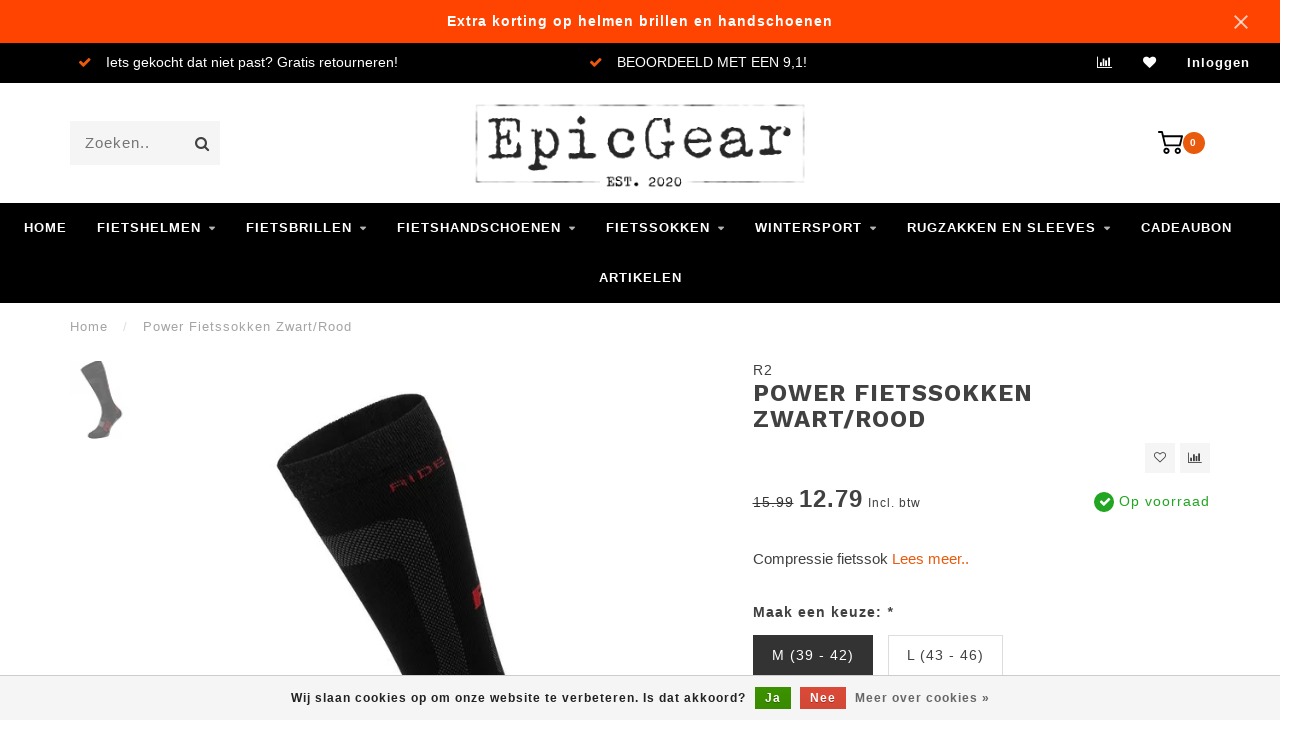

--- FILE ---
content_type: text/html;charset=utf-8
request_url: https://www.epicgear.nl/power-fietssokken-zwart-rood.html
body_size: 16253
content:
<!DOCTYPE html>
<html lang="nl">
  <head>
<!-- Google Tag Manager -->
<script>(function(w,d,s,l,i){w[l]=w[l]||[];w[l].push({'gtm.start':
new Date().getTime(),event:'gtm.js'});var f=d.getElementsByTagName(s)[0],
j=d.createElement(s),dl=l!='dataLayer'?'&l='+l:'';j.async=true;j.src=
'https://www.googletagmanager.com/gtm.js?id='+i+dl;f.parentNode.insertBefore(j,f);
})(window,document,'script','dataLayer','GTM-536S9N4');</script>
<!-- End Google Tag Manager -->    
    <!--
        
        Theme Invision | v1.0.6_1
        Theme designed and created by Dyvelopment - We are true e-commerce heroes!
        
        For custom Lightspeed eCom work like custom design or development,
        please contact us at www.dyvelopment.nl
        
    -->
    
    <meta charset="utf-8"/>
<!-- [START] 'blocks/head.rain' -->
<!--

  (c) 2008-2026 Lightspeed Netherlands B.V.
  http://www.lightspeedhq.com
  Generated: 23-01-2026 @ 04:25:55

-->
<link rel="canonical" href="https://www.epicgear.nl/power-fietssokken-zwart-rood.html"/>
<link rel="alternate" href="https://www.epicgear.nl/index.rss" type="application/rss+xml" title="Nieuwe producten"/>
<link href="https://cdn.webshopapp.com/assets/cookielaw.css?2025-02-20" rel="stylesheet" type="text/css"/>
<meta name="robots" content="noodp,noydir"/>
<meta name="google-site-verification" content="Y2-7KroHXqjD2xIrmZo1I3g13VEphdPVCuATxgrC0bc"/>
<meta property="og:url" content="https://www.epicgear.nl/power-fietssokken-zwart-rood.html?source=facebook"/>
<meta property="og:site_name" content="EpicGear"/>
<meta property="og:title" content="Power Fietssokken Zwart/Rood"/>
<meta property="og:description" content="Compressie fietssok Koop bij EpicGear al jouw accessoires voor fiets- en wintersport. Alle benodigdheden voor het hele gezin van de beste kwaliteit voor een sch"/>
<meta property="og:image" content="https://cdn.webshopapp.com/shops/280324/files/402199581/r2-power-fietssokken-zwart-rood.jpg"/>
<script src="https://platform.perkyapp.io/build/perky.js"></script>
<script>
<link rel="preconnect" href="https://fonts.googleapis.com">
<link rel="preconnect" href="https://fonts.gstatic.com" crossorigin>
<link href='https://fonts.googleapis.com/css?family=Poppins:ital,wght@0,400;0,700;1,400;1,700&display=swap' rel='stylesheet'>
</script>
<script>
<!-- Google tag (gtag.js) -->
<script async src="https://www.googletagmanager.com/gtag/js?id=AW-624404291"></script>
<script>
    window.dataLayer = window.dataLayer || [];
    function gtag(){dataLayer.push(arguments);}
    gtag('js', new Date());

    gtag('config', 'AW-624404291');
</script>

</script>
<!--[if lt IE 9]>
<script src="https://cdn.webshopapp.com/assets/html5shiv.js?2025-02-20"></script>
<![endif]-->
<!-- [END] 'blocks/head.rain' -->
    
                                
    <title>Power Fietssokken Zwart/Rood - EpicGear</title>
    
    <meta name="description" content="Compressie fietssok Koop bij EpicGear al jouw accessoires voor fiets- en wintersport. Alle benodigdheden voor het hele gezin van de beste kwaliteit voor een sch" />
    <meta name="keywords" content="R2, Power, Fietssokken, Zwart/Rood, r2, relax, relax to wear, wintersport accessoires, wintersporthelmen, Epic Gear, mtb, mountainbike, wieler, wielrennen" />
    
    <meta http-equiv="X-UA-Compatible" content="IE=edge">
    <meta name="viewport" content="width=device-width, initial-scale=1.0, maximum-scale=1.0, user-scalable=0">
    <meta name="apple-mobile-web-app-capable" content="yes">
    <meta name="apple-mobile-web-app-status-bar-style" content="black">

    <link rel="shortcut icon" href="https://cdn.webshopapp.com/shops/280324/themes/177040/v/720349/assets/favicon.ico?20210602103743" type="image/x-icon" />
    
        <meta name="format-detection" content="telephone=no">
    <meta name="format-detection" content="date=no">
    <meta name="format-detection" content="address=no">
    <meta name="format-detection" content="email=no">
        
    <script src="//ajax.googleapis.com/ajax/libs/jquery/1.12.4/jquery.min.js"></script>
    <script>window.jQuery || document.write('<script src="https://cdn.webshopapp.com/shops/280324/themes/177040/assets/jquery-1-12-4-min.js?20251218103906">\x3C/script>')</script>
    
    <link href="//fonts.googleapis.com/css?family=Roboto:400,300,600|Work%20Sans:300,400,600,700&amp;display=swap" rel="preload" as="style">
    <link href="//fonts.googleapis.com/css?family=Roboto:400,300,600|Work%20Sans:300,400,600,700&amp;display=swap" rel="stylesheet">
        
    <link rel="stylesheet" href="https://cdn.webshopapp.com/shops/280324/themes/177040/assets/font-awesome-470-min.css?20251218103906" />
    <link rel="stylesheet" href="https://cdn.webshopapp.com/shops/280324/themes/177040/assets/bootstrap-min.css?20251218103906" />
    <link rel="stylesheet" href="https://cdn.webshopapp.com/assets/gui-2-0.css?2025-02-20" />
    <link rel="stylesheet" href="https://cdn.webshopapp.com/assets/gui-responsive-2-0.css?2025-02-20" />
    
        <link rel="stylesheet" href="https://cdn.webshopapp.com/shops/280324/themes/177040/assets/lightgallery-min.css?20251218103906" />
            <link rel="stylesheet" href="https://cdn.webshopapp.com/shops/280324/themes/177040/assets/style.css?20251218103906" />
        
    <!-- User defined styles -->
    <link rel="stylesheet" href="https://cdn.webshopapp.com/shops/280324/themes/177040/assets/settings.css?20251218103906" />
    <link rel="stylesheet" href="https://cdn.webshopapp.com/shops/280324/themes/177040/assets/custom.css?20251218103906" />
    
    <script>
      if (!window.console) window.console = {};
      if (!window.console.log) window.console.log = function () { };
      
      var productStorage = {};
      
      var shop = 280324;    
      var staticUrl = 'https://static.webshopapp.com/shops/280324/';
      var currentLang = 'Nederlands';
      var currencySymbol = '€';
      var currencyTitle = 'eur';
      
			var addToCartUrl = 'https://www.epicgear.nl/cart/add/';
			var gotoProductUrl = 'https://www.epicgear.nl/go/product/';
      
      /* Some global vars */
      var domain = 'https://www.epicgear.nl/';
      var url = 'https://www.epicgear.nl/';
      var mainUrl = 'https://www.epicgear.nl/';
      var searchUrl = 'https://www.epicgear.nl/search/';
      var cartUrl = 'https://www.epicgear.nl/cart/';
      var checkoutUrl = 'https://www.epicgear.nl/checkout/';
      var notification = 'FINAL SALE';
      var b2b = false;
			var navbar_dimbg = false;
      var freeShippingNotice = true;
			var currencySymbol = '€';
			var currencyCode = 'EUR';
			var formKey = "78b2198353e2d778c57109d48d9b0f8f";
			var iOSSupport = 1.000000;
      
      
      /* Quick settings */
      var enableQuickShop = true;
			var sliderTimout = 0;
			var imageRatio = 'portrait';
			var variantBlocks = true; 
			var hover_shows_second_image = true;
			var imageSize = '325x375x2';
			var liveAddToCartDisabled = false;
      
      /* Some prefedined translations */
      var tContinueShopping = 'Ga verder met winkelen';
      var tProceedToCheckout = 'IK GA BESTELLEN &gt;';
      var tViewProduct = 'Bekijk product';
      var tAddtoCart = 'IN MIJN WINKELWAGEN &gt;';
      var tNoInformationFound = 'Geen informatie gevonden';
      var tView = 'Bekijken';
			var tMoreInfo = 'Meer info';
      var tCheckout = 'Bestellen';
			var tClose = 'Sluiten';
      var tNavigation = 'Navigatie';
      var tInStock = 'Op voorraad';
      var tOutOfStock = 'Niet op voorraad';
      var tFreeShipping = '';
      var tAmountToFreeShipping = '';
      var tBackorder = 'Backorder';
      var tSearch = 'Zoeken';
			var tTax = 'Incl. btw';
			var tExclShipping = 'Excl. <a href="https://www.epicgear.nl/service/shipping-returns/" target="_blank">Verzendkosten</a>';
			var tCustomizeProduct = 'Product aanpassen';
			var tExpired = 'Expired';
			var tDealExpired = 'Actie verlopen';
			var tCompare = 'Vergelijk';
			var tWishlist = 'Verlanglijst';
			var tCart = 'Winkelwagen';
      
      var amountToFreeShipping = parseFloat(20);
                                                                                
			var sslEnabled = true;
      var cart_redirect_back = true;
      
            function getServerTime()
      {
        return new Date ("Jan 23, 2026 04:25:55 +0100");
      }
    </script>
    
        
        
        <script> window.dataLayer = window.dataLayer || []; dataLayer.push({
  'event': 'view_item',
  'ecommerce': {
    'items': [
     {
       'item_name': 'R2 Power Fietssokken Zwart/Rood',
       'item_id': '134464940',
       'price': '12.79',
       'item_brand': 'R2',
       'item_variant': 'M (39 - 42)',
     }]
  }
});
</script>
<script>
  gtag('event', 'page_view', {
    'send_to': 'AW-624404291',
    'value': '12.79',
    'items': [{
      'id': '8595627149581',
      'google_business_vertical': 'retail'
    }]
  });
</script>

 
  </head>
  <body class="">
<!-- Google Tag Manager (noscript) -->
<noscript><iframe src="https://www.googletagmanager.com/ns.html?id=GTM-536S9N4"
height="0" width="0" style="display:none;visibility:hidden"></iframe></noscript>
<!-- End Google Tag Manager (noscript) -->    
    <div class="body-content">
        
    <div class="overlay">
      <i class="fa fa-times"></i>
    </div>
    
    <header>
      <!-- Notifications -->
<div id="notification" class="">
  Extra korting op helmen brillen en handschoenen  <div class="x x-small" id="close-notification"></div>
</div>

<div id="topbar">
  <div class="container-fluid">
    <div class="row">
      
      <div class="col-md-8">
        
<div class="usps-slider-holder" style="width:100%;">
  <div class="swiper-container usps-header">
    <div class="swiper-wrapper">
      
                <div class="swiper-slide usp-block">
          <i class="fa fa-check" aria-hidden="true"></i> <a href="https://www.epicgear.nl/service/shipping-returns/">GRATIS VERZENDING VANAF €20,-</a>
        </div>
              
                <div class="swiper-slide usp-block">
          <i class="fa fa-check" aria-hidden="true"></i> Nederlands bedrijf
        </div>
                
                <div class="swiper-slide usp-block">
          <i class="fa fa-check" aria-hidden="true"></i> <a href="https://www.epicgear.nl/service/shipping-returns/">Iets gekocht dat niet past? Gratis retourneren!</a>
        </div>
              
                <div class="swiper-slide usp-block">
          <i class="fa fa-check" aria-hidden="true"></i> <a href="https://www.webwinkelkeur.nl/webshop/EpicGear_1208902" target="_blank">BEOORDEELD MET EEN 9,1!</a>
        </div>
              
		</div>
	</div>
</div>

      </div>
      
      <div class="col-md-4 col-xs-12 hidden-sm hidden-xs hidden-xxs" id="topbar-right">
        <ul>
          <!--<li class="langs dropdown-holder">
            <a href="#" data-toggle="dropdown"><span class="flags nl"></span> <i class="fa fa-caret-down"></i></a>
            
            <ul class="currency-langs-holder dropdown-content dropdown-right">
              <li><strong>Select your language</strong></li>
                
	<li><a lang="nl" title="Nederlands" href="https://www.epicgear.nl/go/product/134464940"><span class="flags nl"></span> Nederlands</a></li>
          	</ul>
            
          </li>-->
          <li  class="currencies dropdown-holder">
            <a href="#" data-toggle="dropdown"><span class="currency-EUR">EUR</span> <i class="fa fa-caret-down"></i></a>
            
                    <ul class="dropdown-content dropdown-right">
                                        <li><a href="https://www.epicgear.nl/session/currency/eur/"><span class="currency-EUR">EUR</span></a></li>
                                        </ul>

	        </li>
          <li class="compare"><a href="https://www.epicgear.nl/compare/" title="Vergelijk"><i class="fa fa-bar-chart"></i></a></li>
          <li class="wishlist"><a href="https://www.epicgear.nl/account/wishlist/" title="Mijn verlanglijst"><i class="fa fa-heart"></i></a></li>
          <li class="account">
            <a href="https://www.epicgear.nl/account/">
              Inloggen            </a>
          </li>
                  </ul>
        
      </div>
      
    </div>
  </div>
</div>

<!-- Topbar -->
<!-- End topbar -->

<div id="header-holder">
<div class="container" id="header">
  <div class="row">
    
    <div id="header-left" class="col-sm-4 col-xs-3">
      <!--<a href=""><i class="fa fa-user"></i></a>
      <a href=""><i class="fa fa-heart"></i></a>
      <a href=""><i class="fa fa-exchange"></i></a> -->
      
      <div id="mobilenav" class="visible-xxs visible-xs visible-sm">
                <div class="nav-icon">
          <div class="bar1"></div>
        	<div class="bar2"></div>
        	<div class="bar3"></div>
        </div>
      </div>
      
      <div id="scrollnav" class="scrollnav">
                <div class="nav-icon">
          <div class="bar1"></div>
        	<div class="bar2"></div>
        	<div class="bar3"></div>
        </div>
      </div>
      
      <span id="mobilesearch" class="visible-xxs visible-xs visible-sm">
        <a href="https://www.epicgear.nl/"><i class="fa fa-search" aria-hidden="true"></i></a>
      </span>
      
      <div class="search hidden-sm hidden-xs hidden-xxs">
        <form action="https://www.epicgear.nl/search/" class="searchform" method="get">
          <div class="search-holder">
            <input type="text" class="searchbox" name="q" placeholder="Zoeken.." autocomplete="off">
          	<!-- d -->
            
            <i class="fa fa-search" aria-hidden="true"></i><i class="fa fa-times clearsearch" aria-hidden="true"></i>
          </div>
          
          
        </form>
          
          <div class="searchcontent hidden-xs hidden-xxs">
            <div class="searchresults"></div>
            <div class="more"><a href="#" class="search-viewall">Bekijk alle resultaten <span>(0)</span></a></div>
            <div class="noresults">Geen producten gevonden</div>
          </div>
      </div>
    </div>
    
    <div class="col-sm-4 col-xs-6" id="logo">
            	<a href="https://www.epicgear.nl/"><img class="" src="https://cdn.webshopapp.com/shops/280324/themes/177040/v/1345117/assets/logo.png?20220603194526" alt="EpicGear | Fiets en wintersport benodigdheden"></a>
            
    </div>
    
        
        
    <!--<div class="col-md-5 col-sm-7 hidden-xs hidden-xxs" id="hallmark">
          </div> -->
    
    <div class="header-right col-sm-4 col-xs-3">
      
      <div id="hallmark" class="hidden-sm hidden-xs hidden-xxs">
            </div>
      
      
      <!--<div class="cart-header-container">-->
      <div class="cartheader">
        
        <!--<a href="">
          <i class="fa fa-heart-o"></i>
        </a> -->
        
        <div class="cart-container cart maincart">
        
        <a href="https://www.epicgear.nl/cart/">
        <div class="cart-icon">
                    <img src="https://cdn.webshopapp.com/shops/280324/themes/177040/assets/shopping-cart.svg?20251218103906" class="shopping-cart"><span id="qty" class="highlight-bg cart-total-qty">0</span>
        </div>
        
        <!-- <div id="cart-total">
          €0,00
        </div> -->
        </a>
        
        <div class="cart-content-holder hidden-sm hidden-xs hidden-xxs">
          <div class="cart-content">
            <h4>Winkelwagen</h4>
            
                          <p class="noproducts">U heeft geen artikelen in uw winkelwagen</p>
                      </div>
          
        </div>
        </div>
      </div>
      <!--</div>-->
      
      
    </div>
  </div>
</div>
</div>

<div class="cf"></div>
  

<div class="   hidden-xxs hidden-xs hidden-sm" id="navbar">
  <div class="container-fluid">
    <div class="row">
      <div class="col-md-12">
				<nav>
          <ul class="smallmenu">
        <li class="hidden-sm hidden-xs hidden-xxs"><a href="https://www.epicgear.nl/">Home</a></li>
  
                <li>
          <a href="https://www.epicgear.nl/fietshelmen/" class="dropdown">Fietshelmen</a>



                    <ul class="smallmenu sub1">
                        <li>
                                <a href="https://www.epicgear.nl/fietshelmen/fietshelmen-dames/">Fietshelmen Dames</a>
                            </li>
                        <li>
                                <a href="https://www.epicgear.nl/fietshelmen/fietshelmen-heren/">Fietshelmen Heren</a>
                            </li>
                        <li>
                                <a href="https://www.epicgear.nl/fietshelmen/fietshelm-kinderen/">Fietshelm Kinderen</a>
                            </li>
                        <li>
                                <a href="https://www.epicgear.nl/fietshelmen/mountainbike-wielrenhelmen/">Mountainbike- &amp; Wielrenhelmen</a>
                            </li>
                        <li>
                                <a href="https://www.epicgear.nl/fietshelmen/ebike-fietshelmen/">Ebike Fietshelmen</a>
                            </li>
                      </ul>
          

        </li>
                <li>
          <a href="https://www.epicgear.nl/fietsbrillen/" class="dropdown">Fietsbrillen</a>



                    <ul class="smallmenu sub1">
                        <li>
                                <a href="https://www.epicgear.nl/fietsbrillen/fietsbrillen-heren-en-dames/">Fietsbrillen Heren en Dames</a>
                            </li>
                        <li>
                                <a href="https://www.epicgear.nl/fietsbrillen/kinderen-brillen/">Kinderen brillen</a>
                            </li>
                        <li>
                                <a href="https://www.epicgear.nl/fietsbrillen/onze-collectie/">Onze Collectie</a>
                            </li>
                        <li>
                                <a href="https://www.epicgear.nl/fietsbrillen/fotochromatische-fietsbrillen-meekleurende-glazen/">Fotochromatische Fietsbrillen (Meekleurende Glazen) </a>
                            </li>
                      </ul>
          

        </li>
                <li>
          <a href="https://www.epicgear.nl/fietshandschoenen/" class="dropdown">Fietshandschoenen</a>



                    <ul class="smallmenu sub1">
                        <li>
                                <a href="https://www.epicgear.nl/fietshandschoenen/fietshandschoenen-kinderen/">Fietshandschoenen Kinderen</a>
                            </li>
                        <li>
                                <a href="https://www.epicgear.nl/fietshandschoenen/fietshandschoenen-heren/">Fietshandschoenen Heren</a>
                            </li>
                        <li>
                                <a href="https://www.epicgear.nl/fietshandschoenen/fietshandschoenen-dames/">Fietshandschoenen Dames</a>
                            </li>
                        <li>
                                <a href="https://www.epicgear.nl/fietshandschoenen/winter-fietshandschoenen/">Winter fietshandschoenen</a>
                            </li>
                        <li>
                                <a href="https://www.epicgear.nl/fietshandschoenen/fietshandschoenen-zomer/">Fietshandschoenen Zomer</a>
                            </li>
                        <li>
                                <a href="https://www.epicgear.nl/fietshandschoenen/mtb/">MTB</a>
                            </li>
                      </ul>
          

        </li>
                <li>
          <a href="https://www.epicgear.nl/fietssokken/" class="dropdown">Fietssokken</a>



                    <ul class="smallmenu sub1">
                        <li>
                                <a href="https://www.epicgear.nl/fietssokken/fietssokken-heren/">Fietssokken Heren</a>
                            </li>
                        <li>
                                <a href="https://www.epicgear.nl/fietssokken/fietssokken-dames/">Fietssokken Dames</a>
                            </li>
                        <li>
                                <a href="https://www.epicgear.nl/fietssokken/zomer-fietssokken/">Zomer Fietssokken</a>
                            </li>
                        <li>
                                <a href="https://www.epicgear.nl/fietssokken/winter-fietssokken/">Winter Fietssokken</a>
                            </li>
                      </ul>
          

        </li>
                <li>
          <a href="https://www.epicgear.nl/wintersport/" class="dropdown">Wintersport</a>



                    <ul class="smallmenu sub1">
                        <li>
                                <a href="https://www.epicgear.nl/wintersport/wintersport-sokken/">Wintersport sokken</a>
                <ul class="smallmenu sub2">
                                    <li>
                    <a href="https://www.epicgear.nl/wintersport/wintersport-sokken/wintersport-sokken/">Wintersport Sokken</a>
                  </li>
                                  </ul>
                            </li>
                        <li>
                                <a href="https://www.epicgear.nl/wintersport/wintersport-mutsen/">Wintersport Mutsen</a>
                <ul class="smallmenu sub2">
                                    <li>
                    <a href="https://www.epicgear.nl/wintersport/wintersport-mutsen/heren/">Heren</a>
                  </li>
                                    <li>
                    <a href="https://www.epicgear.nl/wintersport/wintersport-mutsen/dames/">Dames</a>
                  </li>
                                  </ul>
                            </li>
                        <li>
                                <a href="https://www.epicgear.nl/wintersport/wintersport-helmen/">Wintersport Helmen</a>
                <ul class="smallmenu sub2">
                                    <li>
                    <a href="https://www.epicgear.nl/wintersport/wintersport-helmen/kinderen/">Kinderen</a>
                  </li>
                                    <li>
                    <a href="https://www.epicgear.nl/wintersport/wintersport-helmen/heren/">Heren</a>
                  </li>
                                    <li>
                    <a href="https://www.epicgear.nl/wintersport/wintersport-helmen/dames/">Dames</a>
                  </li>
                                  </ul>
                            </li>
                        <li>
                                <a href="https://www.epicgear.nl/wintersport/wintersport-handschoenen/">Wintersport Handschoenen</a>
                <ul class="smallmenu sub2">
                                    <li>
                    <a href="https://www.epicgear.nl/wintersport/wintersport-handschoenen/winter-handschoenen/">Winter Handschoenen</a>
                  </li>
                                  </ul>
                            </li>
                        <li>
                                <a href="https://www.epicgear.nl/wintersport/wintersport-brillen/">Wintersport Brillen</a>
                <ul class="smallmenu sub2">
                                    <li>
                    <a href="https://www.epicgear.nl/wintersport/wintersport-brillen/kinderen/">Kinderen</a>
                  </li>
                                    <li>
                    <a href="https://www.epicgear.nl/wintersport/wintersport-brillen/heren/">Heren</a>
                  </li>
                                    <li>
                    <a href="https://www.epicgear.nl/wintersport/wintersport-brillen/dames/">Dames</a>
                  </li>
                                  </ul>
                            </li>
                      </ul>
          

        </li>
                <li>
          <a href="https://www.epicgear.nl/rugzakken-en-sleeves/" class="dropdown">Rugzakken en sleeves</a>



                    <ul class="smallmenu sub1">
                        <li>
                                <a href="https://www.epicgear.nl/rugzakken-en-sleeves/rugzakken/">Rugzakken</a>
                            </li>
                        <li>
                                <a href="https://www.epicgear.nl/rugzakken-en-sleeves/sleeves/">Sleeves</a>
                            </li>
                      </ul>
          

        </li>
              
                						<li>
            <a href="https://www.epicgear.nl/buy-gift-card/" >Cadeaubon</a>
          </li>
                                
                          <li>
            <a href="https://www.epicgear.nl/blogs/artikelen/">Artikelen</a>
          </li>
                        
                
      </ul>        </nav>
      </div>
    </div>
  </div>
</div>

    </header>
    
        <div class="breadcrumbs">
  <div class="container">
    <div class="row">
      <div class="col-md-12">
        <a href="https://www.epicgear.nl/" title="Home">Home</a>
        
                        <span>
          <span class="seperator">/</span> <a href="https://www.epicgear.nl/power-fietssokken-zwart-rood.html"><span>Power Fietssokken Zwart/Rood</span></a>
        </span>
                      </div>
    </div>
  </div>
</div>        
        
    				



<div class="sizechart-holder">
  <div class="x"></div>
  
  <div class="sizechart-content-holder">
  <h1 class="sizechart-title"></h1>
  <div class="sizechart-content"></div>
  </div>
</div>


<div class="addtocart-sticky">
  <div class="container">          
    <div class="flex-container middle">
      
            <img src="https://cdn.webshopapp.com/shops/280324/files/402199581/40x40x2/image.jpg" alt="" class="max-size"> 
            <h5 class="title hidden-xs hidden-xxs">Power Fietssokken Zwart/Rood</h5>
      
      <div class="sticky-price">
                <span class="price-old">15.99</span>
          
        
        <span class="price">12.79</span>
      </div>     
      
      <a href="https://www.epicgear.nl/cart/add/265979224/" class="button quick-cart small-button"><i class="fa fa-shopping-cart"></i> IN MIJN WINKELWAGEN &gt;</a>
  	</div>  
  </div>
</div>

<div class="container productpage"> 
  
  <div class="row visible-xxs visible-xs visible-sm">
    <div class="col-md-12">
      <div class="mobile-title">
            <h4>Power Fietssokken Zwart/Rood</h4>
      </div>
    </div>
        <div class="col-md-12">
    <div class="mobile-brand">
      <a href="https://www.epicgear.nl/brands/r2/">R2</a>
    </div>
    </div>
      </div>
  
  <div class="row" style="margin-top:10px;">
    
    <div class="col-md-1 hidden-sm hidden-xs hidden-xxs thumbs-holder vertical">
      <div class="thumbs vertical" style="margin-top:0;">
            <div class="swiper-container swiper-container-vert swiper-productthumbs" style="height:100%; width:100%;">
    					<div class="swiper-wrapper">
                                <div class="swiper-slide swiper-slide-vert active">
                		<img src="https://cdn.webshopapp.com/shops/280324/files/402199581/65x75x1/power-fietssokken-zwart-rood.jpg" alt="" class="img-responsive"> 
                </div>
                            	</div>
            </div>
      </div>
      
          </div>
    
    <div class="col-sm-6 productpage-left">
      <div class="row">
        <div class="col-md-12">
          
          <div class="product-image-holder" id="holder">
          <div class="swiper-container swiper-productimage product-image">
            <div class="swiper-wrapper">
                            <div class="swiper-slide zoom" data-src="https://cdn.webshopapp.com/shops/280324/files/402199581/power-fietssokken-zwart-rood.jpg">
                <img data-src="https://cdn.webshopapp.com/shops/280324/files/402199581/650x750x2/power-fietssokken-zwart-rood.jpg" class="swiper-lazy img-responsive" data-src-zoom="https://cdn.webshopapp.com/shops/280324/files/402199581/power-fietssokken-zwart-rood.jpg" alt="Power Fietssokken Zwart/Rood">
                
              </div>
                          </div>
            
          </div>
          </div>
          
          <div class="swiper-pagination swiper-pagination-image hidden-md hidden-lg"></div>
                
        </div>
      </div>

    </div>

    <div class="col-md-5 col-sm-6 productpage-right">
      
      <div class="row">
        <div class="col-md-12">
                    <div class="brand-title hidden-xxs hidden-xs hidden-sm">
            <a href="https://www.epicgear.nl/brands/r2/">R2</a>
          </div>
                    <div class="product-title">
            
            <div class="hidden-xxs hidden-xs hidden-sm">
              <h1 class="">Power Fietssokken Zwart/Rood</h1>
            
                        </div>
            
            <div class="row">
              <div class="col-md-12">
                
                <div class="title-appendix">
                        
            		<div class="wishlist text-right">
                  <a href="https://www.epicgear.nl/account/wishlistAdd/134464940/?variant_id=265979224" title="Aan verlanglijst toevoegen"><i class="fa fa-heart-o"></i></a>
                  
									<a href="https://www.epicgear.nl/compare/add/265979224/" title="Toevoegen om te vergelijken"><i class="fa fa-bar-chart"></i></a>
            		</div>
                  
                                </div>
                
          </div>             
        </div>
            
          </div>
        </div>
      </div>
      
      <!-- start offer wrapper -->
      <div class="offer-holder">
      <div class="row ">
        <div class="col-md-12">
          <div class="product-price">
            
            <div class="row">
              <div class="col-xs-6">
                                <span class="price-old">15.99</span>
                                
                <span class="price">12.79</span>
                                  <span class="price-strict">Incl. btw</span>
                 
              </div>
              
                            <div class="col-xs-6 text-right">
								<div class="stock">
                                      
                                                                  <div class="in-stock"><i class="fa fa-check"></i> Op voorraad</div>
                                                                            </div>
              </div>
                            
            </div>
          </div>
        </div>
      </div>
      
            
                
            <div class="row rowmargin">
        <div class="col-md-12">
          <div class="product-description">
            <p>
              Compressie fietssok
                            <a href="#information" class="product-readmore">Lees meer..</a>
                          </p>
          </div>
        </div>
      </div>
              
              
            
      <form action="https://www.epicgear.nl/cart/add/265979224/" id="product_configure_form" method="post">
            <div class="row rowmargin">
        <div class="col-md-12">
            <div class="productform variant-blocks">
              <input type="hidden" name="bundle_id" id="product_configure_bundle_id" value="">
<div class="product-configure">
  <div class="product-configure-variants"  aria-label="Select an option of the product. This will reload the page to show the new option." role="region">
    <label for="product_configure_variants">Maak een keuze: <em aria-hidden="true">*</em></label>
    <select name="variant" id="product_configure_variants" onchange="document.getElementById('product_configure_form').action = 'https://www.epicgear.nl/product/variants/134464940/'; document.getElementById('product_configure_form').submit();" aria-required="true">
      <option value="265979224" selected="selected">M (39 - 42) - €12,79</option>
      <option value="265979274">L (43 - 46) - €12,79</option>
    </select>
    <div class="product-configure-clear"></div>
  </div>
</div>

            </div>
        </div>
      </div>
              
              	  								<div class="product-sizechart-link">
                  <a href="https://www.epicgear.nl/service/sokken-maten/">Kijk hier hoe u de juiste maat bepaalt </a>
                </div>
                       	               	               	               	               
        
        
            
            <div class="row">
        <div class="col-md-12 rowmargin">
          <div class="addtocart-holder">
          	<div class="qty">
              <input type="text" name="quantity" class="quantity qty-fast" value="1">
              <span class="qtyadd"><i class="fa fa-caret-up"></i></span>
              <span class="qtyminus"><i class="fa fa-caret-down"></i></span>
            </div>

            <div class="addtocart">
              <button type="submit" name="addtocart" class="btn-addtocart quick-cart button" data-vid="265979224">
                <img src="https://cdn.webshopapp.com/shops/280324/themes/177040/assets/shopping-cart-white.svg?20251218103906" class="icon shopping-cart"> IN MIJN WINKELWAGEN &gt;
              </button>
            </div>
          </div>
        </div>
      </div>
              </form>
      </div>
      <!-- end offer wrapper -->

      
            
            <div class="row rowmargin">
      <div class="col-md-12">
        
	<div class="productpage-usps">
      <ul>
            <li><i class="fa fa-check" aria-hidden="true"></i> <h4>8-10 WERKDAGEN </h4> </li>
                  <li><i class="fa fa-check" aria-hidden="true"></i> <h4><a href="https://www.epicgear.nl/service/shipping-returns/">GRATIS THUISBEZORGD</a></h4> Vanaf €20,- in Nederland Vanaf  €60,- in België</li>
              <li class="seperator"></li>
            <li><i class="fa fa-check" aria-hidden="true"></i> <h4><a href="https://www.epicgear.nl/service/shipping-returns/">14 DAGEN GRATIS UITPROBEREN</a></h4> </li>
                  <li><i class="fa fa-check" aria-hidden="true"></i> <h4><a href="https://www.webwinkelkeur.nl/webshop/EpicGear_1208902" target="_blank">107+ KLANTEN GEVEN ONS GEMIDDELD EEN 9,1!</a></h4> </li>
            </ul>
	</div>

      </div>
  		</div>
  		      
    </div>
    
  </div>

      <div class="row rowmargin">
      <div class="col-md-12">
        <ul class="nav nav-tabs">
          <li class="active"><a data-toggle="tab" href="#information">Informatie</a></li>
          <li class="specs"><a data-toggle="tab" href="#specs"><span class="hidden-xxs">Specificaties</span><span class="visible-xxs">Specs</span></a></li>                  </ul>
        
        <div class="tab-content">
          <div id="information" class="tab-pane fade in active">
                        
            	<div class="row">
                <div class="col-md-7">
                  <div class="product-content">
                                        <p>Voorkom zwelling van de benen tijdens fietstochten met de Power compressie fietssok. </p>
<p>Extra comfort door de verstevigde achilles pad, lichtgewicht en zweetafvoerend.</p>
<p>42% polyamide, 49% polypropylene en 9% elastiek</p>
                                      </div>
                </div>
                
                                <div class="col-md-5">
                  
                                    <div class="embed-specs-holder">
                                        <div class="spec-holder odd">
                    <div class="row">
                      <div class="col-xs-5">
                        <strong>Merk</strong>
                      </div>
                      <div class="col-xs-7">
                        R2
                      </div>
                    </div>
                    </div>
                                        <div class="spec-holder">
                    <div class="row">
                      <div class="col-xs-5">
                        <strong>Model</strong>
                      </div>
                      <div class="col-xs-7">
                        Power compressie sok
                      </div>
                    </div>
                    </div>
                                        <div class="spec-holder odd">
                    <div class="row">
                      <div class="col-xs-5">
                        <strong>Geslacht</strong>
                      </div>
                      <div class="col-xs-7">
                        Unisex
                      </div>
                    </div>
                    </div>
                                        <div class="spec-holder">
                    <div class="row">
                      <div class="col-xs-5">
                        <strong>Kleur</strong>
                      </div>
                      <div class="col-xs-7">
                        Rood
                      </div>
                    </div>
                    </div>
                                        <div class="spec-holder odd">
                    <div class="row">
                      <div class="col-xs-5">
                        <strong>Maat</strong>
                      </div>
                      <div class="col-xs-7">
                        
                      </div>
                    </div>
                    </div>
                                        <div class="spec-holder">
                    <div class="row">
                      <div class="col-xs-5">
                        <strong>L/R Anatomisch</strong>
                      </div>
                      <div class="col-xs-7">
                        Ja
                      </div>
                    </div>
                    </div>
                                        <div class="spec-holder odd">
                    <div class="row">
                      <div class="col-xs-5">
                        <strong>Airflow Gids</strong>
                      </div>
                      <div class="col-xs-7">
                        Nee
                      </div>
                    </div>
                    </div>
                                        <div class="spec-holder">
                    <div class="row">
                      <div class="col-xs-5">
                        <strong>Endurance Pro Pad</strong>
                      </div>
                      <div class="col-xs-7">
                        Ja
                      </div>
                    </div>
                    </div>
                                                            <div class="overflow-fade"></div>
                    <div class="embed-read-more">
                      <a href="#" class="read-more-specs">Alle specificaties</a>
                    </div>
                                      </div>
                                    
                                    
                  
                                  
                </div>
                            	</div>

                      </div>
          
                    <div id="specs" class="tab-pane fade">

                                      <div class="spec-holder odd">
                    <div class="row">
                      <div class="col-xs-5">
                        <strong>Merk</strong>
                      </div>
                      <div class="col-xs-7">
                        R2
                      </div>
                    </div>
                    </div>
                                      <div class="spec-holder">
                    <div class="row">
                      <div class="col-xs-5">
                        <strong>Model</strong>
                      </div>
                      <div class="col-xs-7">
                        Power compressie sok
                      </div>
                    </div>
                    </div>
                                      <div class="spec-holder odd">
                    <div class="row">
                      <div class="col-xs-5">
                        <strong>Geslacht</strong>
                      </div>
                      <div class="col-xs-7">
                        Unisex
                      </div>
                    </div>
                    </div>
                                      <div class="spec-holder">
                    <div class="row">
                      <div class="col-xs-5">
                        <strong>Kleur</strong>
                      </div>
                      <div class="col-xs-7">
                        Rood
                      </div>
                    </div>
                    </div>
                                      <div class="spec-holder odd">
                    <div class="row">
                      <div class="col-xs-5">
                        <strong>Maat</strong>
                      </div>
                      <div class="col-xs-7">
                        
                      </div>
                    </div>
                    </div>
                                      <div class="spec-holder">
                    <div class="row">
                      <div class="col-xs-5">
                        <strong>L/R Anatomisch</strong>
                      </div>
                      <div class="col-xs-7">
                        Ja
                      </div>
                    </div>
                    </div>
                                      <div class="spec-holder odd">
                    <div class="row">
                      <div class="col-xs-5">
                        <strong>Airflow Gids</strong>
                      </div>
                      <div class="col-xs-7">
                        Nee
                      </div>
                    </div>
                    </div>
                                      <div class="spec-holder">
                    <div class="row">
                      <div class="col-xs-5">
                        <strong>Endurance Pro Pad</strong>
                      </div>
                      <div class="col-xs-7">
                        Ja
                      </div>
                    </div>
                    </div>
                                      <div class="spec-holder odd">
                    <div class="row">
                      <div class="col-xs-5">
                        <strong>Achilles Pro-T Zone</strong>
                      </div>
                      <div class="col-xs-7">
                        Ja
                      </div>
                    </div>
                    </div>
                                      <div class="spec-holder">
                    <div class="row">
                      <div class="col-xs-5">
                        <strong>360° Support</strong>
                      </div>
                      <div class="col-xs-7">
                        Ja
                      </div>
                    </div>
                    </div>
                                      <div class="spec-holder odd">
                    <div class="row">
                      <div class="col-xs-5">
                        <strong>Sens Toe Seam</strong>
                      </div>
                      <div class="col-xs-7">
                        
                      </div>
                    </div>
                    </div>
                                      <div class="spec-holder">
                    <div class="row">
                      <div class="col-xs-5">
                        <strong>Vocht Transport Systeem</strong>
                      </div>
                      <div class="col-xs-7">
                        Ja
                      </div>
                    </div>
                    </div>
                                      <div class="spec-holder odd">
                    <div class="row">
                      <div class="col-xs-5">
                        <strong>Ergo Profiel</strong>
                      </div>
                      <div class="col-xs-7">
                        Ja
                      </div>
                    </div>
                    </div>
                                      <div class="spec-holder">
                    <div class="row">
                      <div class="col-xs-5">
                        <strong>Snel Drogend </strong>
                      </div>
                      <div class="col-xs-7">
                        Ja
                      </div>
                    </div>
                    </div>
                                      <div class="spec-holder odd">
                    <div class="row">
                      <div class="col-xs-5">
                        <strong>Licht Gewicht</strong>
                      </div>
                      <div class="col-xs-7">
                        Ja
                      </div>
                    </div>
                    </div>
                                      <div class="spec-holder">
                    <div class="row">
                      <div class="col-xs-5">
                        <strong>Merino Wol</strong>
                      </div>
                      <div class="col-xs-7">
                        Nee
                      </div>
                    </div>
                    </div>
                            </div>
                    
                    
        </div>
      </div>
    </div>
    
 		<div class="product-bundles">
	

	</div>
	
    
</div>

<script>
$(document).ready(function()
{
  /* Zoom on hover image */
  $('.zoom').zoom({touch:false});

  /* Open reviews tab onclick link */
  $('.openreviews, .yotpo.bottomLine').on('click', function(e)
  {
    e.preventDefault();
    
    $('.nav-tabs li').removeClass('active');
    $('.nav-tabs li.reviews').addClass('active');
    
    $(".tab-pane").removeClass("active in");
    $("#reviews").addClass("active in")
    
    if( $('.nav-tabs .reviews').length > 0 )
    	$('.nav-tabs .reviews').scrollView(100);
    else
      $('#reviews').scrollView(100);
  });
  
  $('.openembedreviews').on('click', function(e)
  {
    e.preventDefault();
    
    if( $('.embed-reviews-holder').length > 0 )
    	$('.embed-reviews-holder').scrollView(100);
  	else
      $('#reviews').scrollView(100);
  });
  
	$('.product-readmore').on('click', function(e)
  {
    e.preventDefault();
    $('#information').scrollView(150);
  });

  /* Open all specs */
  $('.read-more-specs').on('click', function(e)
  {
    e.preventDefault();
    
    $('.nav-tabs li').removeClass('active');
    $('.nav-tabs li.specs').addClass('active');
    
    $(".tab-pane").removeClass("active in");
    $("#specs").addClass("active in")
    
    $('.nav-tabs .specs').scrollView(100);
  });
    
  /* Sticky add2cart */
  var stickyCartShown = false;
  
  function checkStickyAddToCart()
  {
    if( $('.addtocart-holder').length > 1 )
    {
      var distance = $('.addtocart-holder').offset().top;
      var elem = $('.addtocart-sticky');

      if ( $(window).scrollTop() >= distance )
      {
        if( stickyCartShown == false )
        {
          elem.addClass('visible');
          elem.fadeIn(100);
          stickyCartShown = true;
        }

      }
      else
      {
        if( stickyCartShown == true )
        {
          elem.removeClass('visible');
          elem.fadeOut(100);
          stickyCartShown = false;
        }
      }

      setTimeout(checkStickyAddToCart, 50);
    }
  }
  
	checkStickyAddToCart(); 
  
  $('.product-image').lightGallery({
      selector: '.swiper-slide',
      download:false,
  });
  
});
</script>    
    <!-- [START] 'blocks/body.rain' -->
<script>
(function () {
  var s = document.createElement('script');
  s.type = 'text/javascript';
  s.async = true;
  s.src = 'https://www.epicgear.nl/services/stats/pageview.js?product=134464940&hash=4cbf';
  ( document.getElementsByTagName('head')[0] || document.getElementsByTagName('body')[0] ).appendChild(s);
})();
</script>
  
<!-- Global site tag (gtag.js) - Google Analytics -->
<script async src="https://www.googletagmanager.com/gtag/js?id=G-DFTEE8M0S3"></script>
<script>
    window.dataLayer = window.dataLayer || [];
    function gtag(){dataLayer.push(arguments);}

        gtag('consent', 'default', {"ad_storage":"denied","ad_user_data":"denied","ad_personalization":"denied","analytics_storage":"denied","region":["AT","BE","BG","CH","GB","HR","CY","CZ","DK","EE","FI","FR","DE","EL","HU","IE","IT","LV","LT","LU","MT","NL","PL","PT","RO","SK","SI","ES","SE","IS","LI","NO","CA-QC"]});
    
    gtag('js', new Date());
    gtag('config', 'G-DFTEE8M0S3', {
        'currency': 'EUR',
                'country': 'NL'
    });

        gtag('event', 'view_item', {"items":[{"item_id":"8595627149581","item_name":"Power Fietssokken Zwart\/Rood","currency":"EUR","item_brand":"R2","item_variant":"M (39 - 42)","price":12.79,"quantity":1,"item_category":"Fietssokken","item_category2":"Winter Fietssokken","item_category3":"Fietssokken Heren","item_category4":"Fietssokken Dames","item_category5":"Zomer Fietssokken"}],"currency":"EUR","value":12.79});
    </script>
  <script>
    // Get the element by its class name
    var elem = document.querySelector(".deliverytime-content");

    // Replace the content within the class
    elem.innerHTML = '<p>Bestel vandaag en ontvang je bestelling thuis in 3 tot 5 werkdagen.</p>';


     function ct() {
                var nw = new Date();
                var h = nw.getHours();
                var m = nw.getMinutes();
                var s = nw.getSeconds();
                
                var nbh;

                if (h < 4) {
                      nbh = 4;
                } else if (h < 8) {
                      nbh = 8;
                } else if (h < 12) {
                      nbh = 12;
                } else if (h < 16) {
                      nbh = 16;
                } else if (h < 20) {
                      nbh = 20;
                } else {
                      nbh = 4; // Set next block to 4 if it's past 20:03
                      nw.setHours(nw.getHours() + 4); // Add 4 hours to the current time
                }

                var nbt = new Date(nw.getFullYear(), nw.getMonth(), nw.getDate(), nbh, 3, 0);

                var dff = nbt - nw;  // difference in milliseconds

                var cdnHrs = Math.floor((dff % (1000 * 60 * 60 * 24)) / (1000 * 60 * 60));
                var cdnMins = Math.floor((dff % (1000 * 60 * 60)) / (1000 * 60));
                var cdnSecs = Math.floor((dff % (1000 * 60)) / 1000);
                
                document.getElementById("tmr").innerHTML = cdnHrs + " uur en " + cdnMins + " minuten ";

                if (dff < 0) {
                      ct();
                }
        }

        // Update the countdown every second
        var intrvl = setInterval(ct, 1000);

        function frmtDate(dt) {
            const days = ["zondag", "maandag", "dinsdag", "woensdag", "donderdag", "vrijdag", "zaterdag"];
            const months = ["januari", "februari", "maart", "april", "mei", "juni", "juli", "augustus", "september", "oktober", "november", "december"];

            const dayOfWeek = days[dt.getDay()];
            const month = months[dt.getMonth()];
            const day = ('0' + dt.getDate()).slice(-2);

            return `${dayOfWeek}, ${day} ${month}`;
        }

        function calcDate() {
            const td = new Date();
            const frmtdDate = frmtDate(td);

            const resElem = document.getElementById('res');
            resElem.innerHTML = frmtdDate;
        }

        calcDate();
</script>
  <div class="wsa-cookielaw">
            Wij slaan cookies op om onze website te verbeteren. Is dat akkoord?
      <a href="https://www.epicgear.nl/cookielaw/optIn/" class="wsa-cookielaw-button wsa-cookielaw-button-green" rel="nofollow" title="Ja">Ja</a>
      <a href="https://www.epicgear.nl/cookielaw/optOut/" class="wsa-cookielaw-button wsa-cookielaw-button-red" rel="nofollow" title="Nee">Nee</a>
      <a href="https://www.epicgear.nl/service/privacy-policy/" class="wsa-cookielaw-link" rel="nofollow" title="Meer over cookies">Meer over cookies &raquo;</a>
      </div>
<!-- [END] 'blocks/body.rain' -->
      
        
    <footer>     
      

<div class="container-fluid footer">
  <div class="container">
    <div class="col-md-12">
        
<div class="usps-slider-holder" style="width:100%;">
  <div class="swiper-container usps-header">
    <div class="swiper-wrapper">
      
                <div class="swiper-slide usp-block">
          <i class="fa fa-check" aria-hidden="true"></i> <a href="https://www.epicgear.nl/service/shipping-returns/">GRATIS VERZENDING VANAF €20,-</a>
        </div>
              
                <div class="swiper-slide usp-block">
          <i class="fa fa-check" aria-hidden="true"></i> Nederlands bedrijf
        </div>
                
                <div class="swiper-slide usp-block">
          <i class="fa fa-check" aria-hidden="true"></i> <a href="https://www.epicgear.nl/service/shipping-returns/">Iets gekocht dat niet past? Gratis retourneren!</a>
        </div>
              
                <div class="swiper-slide usp-block">
          <i class="fa fa-check" aria-hidden="true"></i> <a href="https://www.webwinkelkeur.nl/webshop/EpicGear_1208902" target="_blank">BEOORDEELD MET EEN 9,1!</a>
        </div>
              
		</div>
	</div>
</div>
      
      </div>
  </div>
</div>

<div class="container-fluid footer">
  
  <div class="container">
    <div class="footer-base">
      
    <div class="row">
      <div class="col-md-3 col-sm-6 company-info rowmargin">
                <h3>EpicGear</h3>
                <p class="contact-description">EpicGear</p>        
                <p class="info">
          <i class="fa fa-map-marker"></i> Abeelstraat 44<br>
          4814HD<br>
          Breda
        </p>
                
                <p class="info"><i class="fa fa-whatsapp"></i> +31 646813077</p>        <p class="info"><i class="fa fa-envelope"></i> <a href="/cdn-cgi/l/email-protection#0861666e67486d78616b6f6d697a266664"><span class="__cf_email__" data-cfemail="b4dddad2dbf4d1c4ddd7d3d1d5c69adad8">[email&#160;protected]</span></a></p>        
<div class="socials">
            <ul>
                <li>
          <a href="https://www.facebook.com/epicgearnl" target="_blank" class="social-fb"><i class="fa fa-facebook" aria-hidden="true"></i></a>
        </li>
                                                <li>
          <a href="https://www.instagram.com/epicgear.nl/" target="_blank" class="social-insta"><i class="fa fa-instagram" aria-hidden="true"></i></a>
        </li>
                                <li>
          <a href="https://www.pinterest.com/EpicGearnl/" target="_blank" class="social-pinterest"><i class="fa fa-pinterest" aria-hidden="true"></i></a>
        </li>
                      </ul>
      </div>
        
      </div>
      
      <div class="col-md-3 col-sm-6 widget rowmargin">
        <!-- Begin Mailchimp Signup Form -->
<link href="//cdn-images.mailchimp.com/embedcode/classic-10_7.css" rel="stylesheet" type="text/css">
<style type="text/css">
	#mc_embed_signup{background:#261e19; clear:left; font:14px Helvetica,Arial,sans-serif; }
	/* Add your own Mailchimp form style overrides in your site stylesheet or in this style block.
	   We recommend moving this block and the preceding CSS link to the HEAD of your HTML file. */
</style>
<div id="mc_embed_signup">
<form action="https://epicgear.us10.list-manage.com/subscribe/post?u=6b3ccb45eb2a7a61f3ad2fdf1&amp;id=ba9b14edd9" method="post" id="mc-embedded-subscribe-form" name="mc-embedded-subscribe-form" class="validate" target="_blank" novalidate>
    <div id="mc_embed_signup_scroll">
	<h2>Meld je aan voor de nieuwsbrief!</h2>
<div style="text-align: left !important;" class="indicates-required"><span class="asterisk">*</span> verplichte velden</div>
<div class="mc-field-group">
	<label for="mce-FNAME">Naam  <span class="asterisk">*</span>
</label>
	<input type="text" value="" name="FNAME" class="required" id="mce-FNAME">
</div>
<div class="mc-field-group">
	<label for="mce-EMAIL">E-mail  <span class="asterisk">*</span>
</label>
	<input type="email" value="" name="EMAIL" class="required email" id="mce-EMAIL">
</div>
<div class="mc-field-group size1of2">
	<label for="mce-MMERGE6-month">Geboortedatum </label>
	<div class="datefield">
   	<span class="subfield dayfield"><input class="birthday " type="text" pattern="[0-9]*" value="" placeholder="DD" size="2" maxlength="2" name="MMERGE6[day]" id="mce-MMERGE6-day"></span> 
		<span class="subfield monthfield"><input class="birthday " type="text" pattern="[0-9]*" value="" placeholder="MM" size="2" maxlength="2" name="MMERGE6[month]" id="mce-MMERGE6-month"></span> / 
		<span class="small-meta nowrap">( dd / mm )</span>
	</div>
</div>	<div id="mce-responses" class="clear">
		<div class="response" id="mce-error-response" style="display:none"></div>
		<div class="response" id="mce-success-response" style="display:none"></div>
	</div>    <!-- real people should not fill this in and expect good things - do not remove this or risk form bot signups-->
    <div style="position: absolute; left: -5000px;" aria-hidden="true"><input type="text" name="b_6b3ccb45eb2a7a61f3ad2fdf1_ba9b14edd9" tabindex="-1" value=""></div>
    <div class="clear"><input type="submit" value="Inschrijven" name="subscribe" id="mc-embedded-subscribe" class="button"></div>
    </div>
</form>
</div>
<script data-cfasync="false" src="/cdn-cgi/scripts/5c5dd728/cloudflare-static/email-decode.min.js"></script><script type='text/javascript' src='//s3.amazonaws.com/downloads.mailchimp.com/js/mc-validate.js'></script><script type='text/javascript'>(function($) {window.fnames = new Array(); window.ftypes = new Array();fnames[0]='EMAIL';ftypes[0]='email';fnames[1]='FNAME';ftypes[1]='text';fnames[6]='MMERGE6';ftypes[6]='birthday'; /*
 * Translated default messages for the $ validation plugin.
 * Locale: NL
 */
$.extend($.validator.messages, {
        required: "Dit is een verplicht veld.",
        remote: "Controleer dit veld.",
        email: "Vul hier een geldig e-mailadres in.",
        url: "Vul hier een geldige URL in.",
        date: "Vul hier een geldige datum in.",
        dateISO: "Vul hier een geldige datum in (ISO-formaat).",
        number: "Vul hier een geldig getal in.",
        digits: "Vul hier alleen getallen in.",
        creditcard: "Vul hier een geldig creditcardnummer in.",
        equalTo: "Vul hier dezelfde waarde in.",
        accept: "Vul hier een waarde in met een geldige extensie.",
        maxlength: $.validator.format("Vul hier maximaal {0} tekens in."),
        minlength: $.validator.format("Vul hier minimaal {0} tekens in."),
        rangelength: $.validator.format("Vul hier een waarde in van minimaal {0} en maximaal {1} tekens."),
        range: $.validator.format("Vul hier een waarde in van minimaal {0} en maximaal {1}."),
        max: $.validator.format("Vul hier een waarde in kleiner dan of gelijk aan {0}."),
        min: $.validator.format("Vul hier een waarde in groter dan of gelijk aan {0}.")
});}(jQuery));var $mcj = jQuery.noConflict(true);</script>
<!--End mc_embed_signup-->
      </div>
            
      <div class="visible-sm"><div class="cf"></div></div>
      
      <div class="col-md-3 col-sm-6 rowmargin">
        <h3>Informatie</h3>
        <ul>
                    <li><a href="https://www.epicgear.nl/service/" title="Klantenservice">Klantenservice</a></li>
                    <li><a href="https://www.epicgear.nl/service/about/" title="Over ons">Over ons</a></li>
                    <li><a href="https://www.epicgear.nl/service/general-terms-conditions/" title="Algemene voorwaarden">Algemene voorwaarden</a></li>
                    <li><a href="https://www.epicgear.nl/service/privacy-policy/" title="Privacy Policy">Privacy Policy</a></li>
                    <li><a href="https://www.epicgear.nl/service/payment-methods/" title="Betaalmethoden">Betaalmethoden</a></li>
                    <li><a href="https://www.epicgear.nl/service/shipping-returns/" title="Verzenden &amp; retourneren">Verzenden &amp; retourneren</a></li>
                    <li><a href="https://www.epicgear.nl/service/helm-maten/" title="Helm Maten">Helm Maten</a></li>
                    <li><a href="https://www.epicgear.nl/service/fietshandschoen-maten/" title="Fietshandschoenen Maat Bepalen">Fietshandschoenen Maat Bepalen</a></li>
                    <li><a href="https://www.epicgear.nl/service/sokken-maten/" title="Sokken Maten">Sokken Maten</a></li>
                    <li><a href="https://www.epicgear.nl/service/zakelijk-inkopen/" title="Zakelijk inkopen">Zakelijk inkopen</a></li>
                    <li><a href="https://www.epicgear.nl/service/klachtenregeling/" title="Klachtenregeling">Klachtenregeling</a></li>
                    <li><a href="https://www.epicgear.nl/service/een-ebike-maar-nog-geen-ebike-helm/" title="Een Ebike maar nog geen Ebike helm? ">Een Ebike maar nog geen Ebike helm? </a></li>
                    <li><a href="https://www.epicgear.nl/service/r2-and-relax/" title="R2 &amp; Relax ">R2 &amp; Relax </a></li>
                    <li><a href="https://www.epicgear.nl/service/waar-moet-je-op-letten-bij-het-kopen-van-een-fiets/" title="Waar moet je op letten bij het kopen van een fietshelm?">Waar moet je op letten bij het kopen van een fietshelm?</a></li>
                  </ul>
      </div>
      
      <div class="col-md-3 col-sm-6 rowmargin">
        <h3>Mijn account</h3>
        <ul>
          <li><a href="https://www.epicgear.nl/account/information/" title="Account informatie">Account informatie</a></li>
          <li><a href="https://www.epicgear.nl/account/orders/" title="Mijn bestellingen">Mijn bestellingen</a></li>
                    <li><a href="https://www.epicgear.nl/account/tickets/" title="Mijn tickets">Mijn tickets</a></li>
                    <li><a href="https://www.epicgear.nl/account/wishlist/" title="Mijn verlanglijst">Mijn verlanglijst</a></li>
          <li><a href="https://www.epicgear.nl/compare/" title="Vergelijk">Vergelijk</a></li>
                    <li><a href="https://www.epicgear.nl/collection/" title="Alle producten">Alle producten</a></li>
        </ul>
      </div>
      
    </div>
  </div>
</div>
</div>

<div class="payment-icons-holder">
                <a target="_blank" href="https://www.epicgear.nl/service/payment-methods/" title="Belfius" class="payment-icons light icon-payment-belfius">
        </a>
                <a target="_blank" href="https://www.epicgear.nl/service/payment-methods/" title="SOFORT Banking" class="payment-icons light icon-payment-directebanki">
        </a>
                <a target="_blank" href="https://www.epicgear.nl/service/payment-methods/" title="EPS" class="payment-icons light icon-payment-eps">
        </a>
                <a target="_blank" href="https://www.epicgear.nl/service/payment-methods/" title="iDEAL" class="payment-icons light icon-payment-ideal">
        </a>
                <a target="_blank" href="https://www.epicgear.nl/service/payment-methods/" title="Klarna." class="payment-icons light icon-payment-klarnapaylater">
        </a>
                <a target="_blank" href="https://www.epicgear.nl/service/payment-methods/" title="Maestro" class="payment-icons light icon-payment-maestro">
        </a>
                <a target="_blank" href="https://www.epicgear.nl/service/payment-methods/" title="MasterCard" class="payment-icons light icon-payment-mastercard">
        </a>
                <a target="_blank" href="https://www.epicgear.nl/service/payment-methods/" title="Bancontact" class="payment-icons light icon-payment-mistercash">
        </a>
                <a target="_blank" href="https://www.epicgear.nl/service/payment-methods/" title="PayPal" class="payment-icons light icon-payment-paypal">
        </a>
                <a target="_blank" href="https://www.epicgear.nl/service/payment-methods/" title="Visa" class="payment-icons light icon-payment-visa">
        </a>
         
</div>

<div class="copyright">
  
    <p>
      © Copyright 2026 EpicGear  
    </p>
    
    </div>

<script type="text/javascript">
	$(document).ready(function(){
		$(".toggle-sidemenu").click(function(){
			$(".overlay-sidebar").fadeIn();
			$(".innerpage-sidebar").addClass("show-sidebar");
		});
		$(".overlay-sidebar").click(function(){
			$(".overlay-sidebar").fadeOut();
			$(".innerpage-sidebar").removeClass("show-sidebar");
		});
	});
</script>    </footer>
    </div>
    
    <div class="dimmed"></div>
    <div class="modal-bg"></div>
    
    <div class="quickshop-modal">
      <div class="x"></div>
      <div class="left">
        
          <div class="product-image-holder">
          <div class="swiper-container swiper-quickimage product-image">
            <div class="swiper-wrapper">
              
            </div>
            
          </div>
          </div>
        
        <div class="arrow img-arrow-left"><i class="fa fa-caret-left"></i></div>
        <div class="arrow img-arrow-right"><i class="fa fa-caret-right"></i></div>
        
        <div class="stock"></div>
      </div>
      <div class="right productpage">
        <div class="quickshop-brand"></div>
        <div class="product-title"><div class="title"></div></div>
        
        <form id="quickshop-form" method="post" action="">
          <div class="nano nano-quick" style="max-height:300px;">
            <div class="nano-content">
            </div>
          </div>
          <div class="content rowmargin">
            
          </div>
        <div class="bottom rowmargin">
          <div class="addtocart-holder">
            <div class="qty">
              <input type="text" name="quantity" class="quantity qty-fast" value="1">
              <span class="qtyadd"><i class="fa fa-caret-up"></i></span>
              <span class="qtyminus"><i class="fa fa-caret-down"></i></span>
            </div>
            <div class="addtocart">
              <button type="submit" name="addtocart" class="btn-addtocart button"><i class="fa fa-shopping-cart"></i> IN MIJN WINKELWAGEN &gt;</button>
            </div>
        	</div>
        </div>
        </form>
        
      </div>
      <div class="quickshop-usps-holder">
        
<div class="usps-slider-holder" style="width:100%;">
  <div class="swiper-container usps-quickshop">
    <div class="swiper-wrapper">
      
                <div class="swiper-slide usp-block">
          <i class="fa fa-check" aria-hidden="true"></i> <a href="https://www.epicgear.nl/service/shipping-returns/">GRATIS VERZENDING VANAF €20,-</a>
        </div>
              
                <div class="swiper-slide usp-block">
          <i class="fa fa-check" aria-hidden="true"></i> Nederlands bedrijf
        </div>
                
                <div class="swiper-slide usp-block">
          <i class="fa fa-check" aria-hidden="true"></i> <a href="https://www.epicgear.nl/service/shipping-returns/">Iets gekocht dat niet past? Gratis retourneren!</a>
        </div>
              
                <div class="swiper-slide usp-block">
          <i class="fa fa-check" aria-hidden="true"></i> <a href="https://www.webwinkelkeur.nl/webshop/EpicGear_1208902" target="_blank">BEOORDEELD MET EEN 9,1!</a>
        </div>
              
		</div>
	</div>
</div>

      </div>
    </div>
    
        
    <script type="text/javascript" src="https://cdn.webshopapp.com/shops/280324/themes/177040/assets/jquery-zoom-min.js?20251218103906"></script>
    
        <script type="text/javascript" src="https://cdn.webshopapp.com/shops/280324/themes/177040/assets/lightgallery-min.js?20251218103906"></script>
        
        
    <!-- <script type="text/javascript" src="https://cdn.webshopapp.com/shops/280324/themes/177040/assets/bootstrap.js?20251218103906"></script> -->
    <script src="https://cdn.webshopapp.com/shops/280324/themes/177040/assets/bootstrap-3-3-7-min.js?20251218103906"></script>
    
        <!--<script type="text/javascript" src="https://cdn.webshopapp.com/shops/280324/themes/177040/assets/stickyscroll.js?20251218103906"></script>-->
    <script type="text/javascript" src="https://cdn.webshopapp.com/shops/280324/themes/177040/assets/countdown-min.js?20251218103906"></script>
    <script type="text/javascript" src="https://cdn.webshopapp.com/shops/280324/themes/177040/assets/nice-select-min.js?20251218103906"></script>
    <script type="text/javascript" src="https://cdn.webshopapp.com/shops/280324/themes/177040/assets/swiper3-min.js?20251218103906"></script>
    <script type="text/javascript" src="https://cdn.webshopapp.com/shops/280324/themes/177040/assets/global.js?20251218103906"></script>
        
        <script>
  
	$(document).ready(function()
  {
    $("a.youtube").YouTubePopUp();
    
    $(".nano.specs").nanoScroller();
    $(".nano.reviews").nanoScroller();
    
    //====================================================
    // Product page images
    //====================================================
    var swiperProdImage = new Swiper('.swiper-productimage', {
      //Enable lazy loading
      lazyLoading: true,
      
      pagination: '.swiper-pagination-image',
      paginationClickable: true,
      
      onLazyImageReady: function(){ $('.productpage .swiper-lazy.swiper-lazy-loaded').fadeIn(); },
      
    });
    
    var swiperThumbs = new Swiper('.swiper-productthumbs', {
      direction: 'vertical',
      
          nextButton: '.thumb-arrow-bottom',
          prevButton: '.thumb-arrow-top',

      mousewheelControl:true,
      mousewheelSensitivity:2,
      spaceBetween: 10,
        slidesPerView: 5
    });
    
  	$('.swiper-productthumbs img').on('click', function()
		{
      var itemIndex = $(this).parent().index();

      $('.swiper-productthumbs .swiper-slide').removeClass('active');
      $(this).parent().addClass('active');
      //owlCarousel1.trigger('to.owl.carousel', itemIndex);
      swiperProdImage.slideTo(itemIndex);
      swiperProdImage.update(true);
  	});
    
   
		//====================================================
    // End product page images
    //====================================================
    
    if( $('.related-product-look .related-variants').length > 0 )
    {
      $('.related-product-look .related-variants').each( function()
			{
        var variantsBlock = $(this);
        
      	$.get( $(this).attr('data-json'), function(data)
      	{
          var product = data.product;
          
          if( product.variants == false )
          {
            //alert('remove');
            $(this).remove();
          }
          else
          {
            variantsBlock.append('<select name="variant" id="variants-'+product.id+'"></div>');
            
            console.log(product.variants);
            
            $.each( product.variants, function(key, val)
          	{
              console.log(val);
              $('#variants-'+product.id).append('<option value="'+val.id+'">'+val.title+'</option>');
            });
            
            $('#variants-'+product.id).niceSelect();
            
            $('#variants-'+product.id).on('change', function()
						{
              variantsBlock.parent().attr('action', addToCartUrl+$(this).val()+'/');
              //alert( $(this).val() );
            });
          }
          
          variantsBlock.parent().attr('action', addToCartUrl+product.vid+'/');
        });
      });
    }    
    
        
    //====================================================
    // Product options
    //====================================================
        
    //====================================================
    // Product variants
    //====================================================
        	var variantBlockHtml = '';
     
    	      variantBlockHtml += '<a href="https://www.epicgear.nl/power-fietssokken-zwart-rood.html?id=265979224" class="variant-block active">M (39 - 42)</a>'
            variantBlockHtml += '<a href="https://www.epicgear.nl/power-fietssokken-zwart-rood.html?id=265979274" class="variant-block">L (43 - 46)</a>'
            
      $('.productform .product-configure-variants').append(variantBlockHtml);
       
			$('.productform .product-configure-variants select').remove();
    	$('.productform .product-configure-variants .nice-select').remove();
        
    
    $('.bundle-buy-individual').on('click', function(e)
    {      
      var button = $(this);
      var buttonHtml = button.html();
      var bid = $(this).attr('data-bid');
      var pid = $(this).attr('data-pid');
      
      var vid = $('input[name="bundle_products['+bid+']['+pid+']"]').val();
      
      if( button[0].hasAttribute('data-vid'))
      {
        vid = button.attr('data-vid');
      }
      
      $(this).html('<i class="fa fa-spinner fa-spin"></i>');
      
      $.get( 'https://www.epicgear.nl/cart/add/'+vid+'/', function()
      {
        
      }).done( function(data)
      {
        console.log(data);
        
        var msgIndex = Math.floor((Math.random() * 1000) + 1);
        
        button.html( buttonHtml );
        var messages = $(data).find('div[class*="messages"]');
        var messagesUl = messages.first('ul');
        var message = messagesUl.first('li').text();
        var cartHtml = $(data).find('.cartheader').html();
        
        var messageType = 'info';
        var messageIcon = 'info';
        
        if( messages.hasClass('error') || messages.hasClass('gui-error') )
        {
          messageType = 'error';
        }
        else if( messages.hasClass('success') || messages.hasClass('gui-success') )
        {
          messageType = 'success';
          messageIcon = 'check';
        }
        else if( message.toLowerCase().indexOf( tCart.toLowerCase() ) !== -1 )
        {
          messageType = 'success';
          messageIcon = 'check';
        }
        
        $('.cartheader').html( cartHtml );
        
        if( $('.live-message').length < 1 )
        {
        	$('body').prepend('<div class="messages live-message"></div>');
        }
        
        $('.live-message').prepend('<div class="message message-'+msgIndex+' '+messageType+'"><i class="fa fa-times"></i> <div class="message-content">'+message+'</div></div>');        
        
        if( messageType == 'success' )
        {
        	$('.message-'+msgIndex).append('<div class="btn-holder"><a href="'+cartUrl+'" class="continue">'+tProceedToCheckout+'</a></div>');
        }
        
        $('.message').slideUp();
        $('.message-'+msgIndex).slideDown();
        
        setTimeout( function()
        {
          $('.message-'+msgIndex).slideUp(300, function()
          {
            $(this).remove();
          });
        }, 6000);
      });
            
      e.preventDefault();
    });
     
    $('body').delegate('.live-message .success', 'click', function()
		{
      $(this).slideUp(300, function()
      {
        $(this).remove();
      });
    });
  });
  
</script>        
    <script src="https://cdn.webshopapp.com/assets/gui.js?2025-02-20"></script>
  
    <script type="application/ld+json">
[
			{
    "@context": "http://schema.org",
    "@type": "BreadcrumbList",
    "itemListElement":
    [
      {
        "@type": "ListItem",
        "position": 1,
        "item": {
        	"@id": "https://www.epicgear.nl/",
        	"name": "Home"
        }
      },
    	    	{
    		"@type": "ListItem",
     		"position": 2,
     		"item":	{
      		"@id": "https://www.epicgear.nl/power-fietssokken-zwart-rood.html",
      		"name": "Power Fietssokken Zwart/Rood"
    		}
    	}    	    ]
  },
      
      
    	    
  {
    "@context": "http://schema.org",
    "@type": "Product", 
    "name": "R2 Power Fietssokken Zwart/Rood",
    "url": "https://www.epicgear.nl/power-fietssokken-zwart-rood.html",
    "brand": "R2",    "description": "Compressie fietssok Koop bij EpicGear al jouw accessoires voor fiets- en wintersport. Alle benodigdheden voor het hele gezin van de beste kwaliteit voor een sch",    "image": "https://cdn.webshopapp.com/shops/280324/files/402199581/325x375x2/r2-power-fietssokken-zwart-rood.jpg",    "gtin13": "8595627149581",    "mpn": "ATS21B/M",        "offers": {
      "@type": "Offer",
      "price": "12.79",
      "url": "https://www.epicgear.nl/power-fietssokken-zwart-rood.html",
      "priceValidUntil": "2027-01-23",
      "priceCurrency": "EUR" ,              "availability": "https://schema.org/InStock",
        "inventoryLevel": "5"
          }
      },
      
    {
  "@context": "http://schema.org",
  "@id": "https://www.epicgear.nl/#Organization",
  "@type": "Organization",
  "url": "https://www.epicgear.nl/", 
  "name": "EpicGear",
  "logo": "https://cdn.webshopapp.com/shops/280324/themes/177040/v/1345117/assets/logo.png?20220603194526",
  "telephone": "",
  "email": "info@epicgear.nl"
    }
  ]
</script>    
    <!-- Start of LiveChat (www.livechat.com) code -->
<script>
    window.__lc = window.__lc || {};
    window.__lc.license = 14177442;
    ;(function(n,t,c){function i(n){return e._h?e._h.apply(null,n):e._q.push(n)}var e={_q:[],_h:null,_v:"2.0",on:function(){i(["on",c.call(arguments)])},once:function(){i(["once",c.call(arguments)])},off:function(){i(["off",c.call(arguments)])},get:function(){if(!e._h)throw new Error("[LiveChatWidget] You can't use getters before load.");return i(["get",c.call(arguments)])},call:function(){i(["call",c.call(arguments)])},init:function(){var n=t.createElement("script");n.async=!0,n.type="text/javascript",n.src="https://cdn.livechatinc.com/tracking.js",t.head.appendChild(n)}};!n.__lc.asyncInit&&e.init(),n.LiveChatWidget=n.LiveChatWidget||e}(window,document,[].slice))
</script>
<noscript><a href="https://www.livechat.com/chat-with/14177442/" rel="nofollow">Chat with us</a>, powered by <a href="https://www.livechat.com/?welcome" rel="noopener nofollow" target="_blank">LiveChat</a></noscript>
<!-- End of LiveChat code -->
</body>

</html>

--- FILE ---
content_type: text/css; charset=UTF-8
request_url: https://cdn.webshopapp.com/shops/280324/themes/177040/assets/custom.css?20251218103906
body_size: 896
content:
/* 20251203163229 - v2 */
.gui,
.gui-block-linklist li a {
  color: #666666;
}

.gui-page-title,
.gui a.gui-bold,
.gui-block-subtitle,
.gui-table thead tr th,
.gui ul.gui-products li .gui-products-title a,
.gui-form label,
.gui-block-title.gui-dark strong,
.gui-block-title.gui-dark strong a,
.gui-content-subtitle {
  color: #000000;
}

.gui-block-inner strong {
  color: #848484;
}

.gui a {
  color: #0a8de9;
}

.gui-input.gui-focus,
.gui-text.gui-focus,
.gui-select.gui-focus {
  border-color: #0a8de9;
  box-shadow: 0 0 2px #0a8de9;
}

.gui-select.gui-focus .gui-handle {
  border-color: #0a8de9;
}

.gui-block,
.gui-block-title,
.gui-buttons.gui-border,
.gui-block-inner,
.gui-image {
  border-color: #8d8d8d;
}

.gui-block-title {
  color: #333333;
  background-color: #ffffff;
}

.gui-content-title {
  color: #333333;
}

.gui-form .gui-field .gui-description span {
  color: #666666;
}

.gui-block-inner {
  background-color: #f4f4f4;
}

.gui-block-option {
  border-color: #ededed;
  background-color: #f9f9f9;
}

.gui-block-option-block {
  border-color: #ededed;
}

.gui-block-title strong {
  color: #333333;
}

.gui-line,
.gui-cart-sum .gui-line {
  background-color: #cbcbcb;
}

.gui ul.gui-products li {
  border-color: #dcdcdc;
}

.gui-block-subcontent,
.gui-content-subtitle {
  border-color: #dcdcdc;
}

.gui-faq,
.gui-login,
.gui-password,
.gui-register,
.gui-review,
.gui-sitemap,
.gui-block-linklist li,
.gui-table {
  border-color: #dcdcdc;
}

.gui-block-content .gui-table {
  border-color: #ededed;
}

.gui-table thead tr th {
  border-color: #cbcbcb;
  background-color: #f9f9f9;
}

.gui-table tbody tr td {
  border-color: #ededed;
}

.gui a.gui-button-large,
.gui a.gui-button-small {
  border-color: #8d8d8d;
  color: #000000;
  background-color: #ffffff;
}

.gui a.gui-button-large.gui-button-action,
.gui a.gui-button-small.gui-button-action {
  border-color: #8d8d8d;
  color: #000000;
  background-color: #ffffff;
}

.gui a.gui-button-large:active,
.gui a.gui-button-small:active {
  background-color: #cccccc;
  border-color: #707070;
}

.gui a.gui-button-large.gui-button-action:active,
.gui a.gui-button-small.gui-button-action:active {
  background-color: #cccccc;
  border-color: #707070;
}

.gui-input,
.gui-text,
.gui-select,
.gui-number {
  border-color: #8d8d8d;
  background-color: #ffffff;
}

.gui-select .gui-handle,
.gui-number .gui-handle {
  border-color: #8d8d8d;
}

.gui-number .gui-handle a {
  background-color: #ffffff;
}

.gui-input input,
.gui-number input,
.gui-text textarea,
.gui-select .gui-value {
  color: #000000;
}

.gui-progressbar {
  background-color: #76c61b;
}

/* custom */

html, body {
    font-family: 'Poppins', sans-serif !important;
}

.banner-text-block {
    float: right;
}

@media (max-width: 768px) {
 
  .vid-holder video {
    width: -webkit-fill-available;
  }
}

@media all and (max-width:991px) {
  .home-vid-overlay
  {
    padding-top:24%;
    padding-bottom:4%;
  }
}

.homepage-brands {
 		display: none; 
}

.langs {
 		display: none; 
}

.currencies {
 		display: none; 
}

.usps-slider-holder {
 		width: 110% !important; 
}

html, body {
    max-width: 100%;
    overflow-x: hidden;
}

.mobile-langs {
 		display: none !important; 
}

.mobile-currencies {
 		display: none !important; 
}

.gui-blog-article > p > a > img {
 		height: 100% !important;
  	width: 100% !important;
}

@media (max-width: 768px) {
  .slider-content-container {
    height: 200px !important;
  }
}

@media (max-width: 768px) {
  .home-slider {
    height: 230px !important;
  }
}

@media (max-width: 768px) {
  .subheadline-holder {
    height: 200px !important;
  }
}

@media (max-width: 768px) {
  .banners-home-block.compact {
    height: 200px !important;
  }
}

.addtocart > button {
 		background: #22a522; 
}

.addtocart > button:hover {
 		background: green; 
}

.quickshop {
		display: none;
}
/*productpagina waar SKU staat*/
.col-xs-77 {
  width: 100%;
}
.discounts {
  display: none;
}
.gui-info {
  display: none;
}

/*USP Header bar*/
.swiper-slide a:hover {
  color: #e95a0d;
}
.swiper-slide a {
	color: #FFFFFF;
}


--- FILE ---
content_type: text/plain
request_url: https://www.google-analytics.com/j/collect?v=1&_v=j102&a=1734583082&t=event&ni=0&_s=1&dl=https%3A%2F%2Fwww.epicgear.nl%2Fpower-fietssokken-zwart-rood.html&ul=en-us%40posix&dt=Power%20Fietssokken%20Zwart%2FRood%20-%20EpicGear&sr=1280x720&vp=1280x720&ec=view_item&ea=view_item&el=view_item&ev=0&_u=YADAAEABAAAAACAAI~&jid=811106584&gjid=1205431329&cid=2107503581.1769138758&tid=UA-110936975-1&_gid=1464191892.1769138759&_r=1&_slc=1&gtm=45He61m0n81536S9N4v831651335za200zd831651335&gcs=G1--&gcd=13l3l3l3l5l1&dma=0&tag_exp=103116026~103200004~104527906~104528501~104684208~104684211~105391252~115938465~115938469~116682876~117041587~117223559~117223564&z=1896913498
body_size: -450
content:
2,cG-J19F9V1GTM

--- FILE ---
content_type: text/javascript;charset=utf-8
request_url: https://www.epicgear.nl/services/stats/pageview.js?product=134464940&hash=4cbf
body_size: -412
content:
// SEOshop 23-01-2026 04:25:57

--- FILE ---
content_type: application/javascript; charset=UTF-8
request_url: https://api.livechatinc.com/v3.6/customer/action/get_dynamic_configuration?x-region=us-south1&license_id=14177442&client_id=c5e4f61e1a6c3b1521b541bc5c5a2ac5&url=https%3A%2F%2Fwww.epicgear.nl%2Fpower-fietssokken-zwart-rood.html&channel_type=code&jsonp=__3ugsdc45iir
body_size: 46
content:
__3ugsdc45iir({"organization_id":"995236b1-34df-452e-9dbf-903f08b1190d","livechat_active":false,"default_widget":"livechat"});